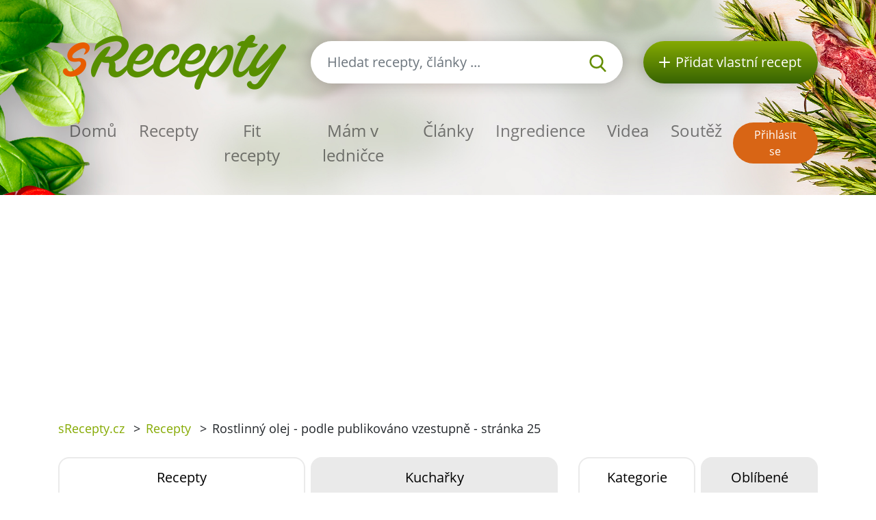

--- FILE ---
content_type: text/html; charset=utf-8
request_url: https://srecepty.cz/ingredience/rostlinny-olej/recepty/stranka/25?q%5Bs%5D=approved_on+asc
body_size: 7173
content:
<!DOCTYPE html>
<html lang='cs'>
<head prefix='og: http://ogp.me/ns# fb: http://ogp.me/ns/fb#'>
<meta content='text/html; charset=UTF-8' http-equiv='Content-Type'>
<meta content='width=device-width, initial-scale=1.0' name='viewport'>
<title>Rostlinný olej - podle publikováno vzestupně - | Recepty sRecepty.CZ</title>
<meta name="description" content="Rostlinný olej - recepty jsou seřazeny podle publikováno vzestupně - stránka 25">
<meta name="keywords" content="rostlinný olej, recepty, stránka 25">
<link href='/rss.xml' rel='alternate' title='RSS 2.0' type='application/rss+xml'>
<meta property="og:site_name" content="sRecepty.cz" />
<meta property="og:title" content="Rostlinný olej - podle publikováno vzestupně - stránka 25" />
<meta property="og:description" content="Rostlinný olej - recepty jsou seřazeny podle publikováno vzestupně - stránka 25" />
<meta property="fb:app_id" content="433779656828109" />
<meta property="og:type" content="website" />
<link href='https://srecepty.cz/ingredience/rostlinny-olej/recepty?page=25' rel='canonical'>

<link rel="icon" type="image/x-icon" href="https://srecepty.cz/favicon.ico" />
<link rel="stylesheet" href="https://srecepty.cz/packs/css/application-61a6373b.css" />
<link rel="stylesheet" href="https://srecepty.cz/assets/application-bc940b97144cb0ef4799f55892c7bc737f4415352db15e87d70e04f3a8d553bc.css" media="all" />
<meta content='#678C00' name='theme-color'>
<meta name="csrf-param" content="authenticity_token" />
<meta name="csrf-token" content="Be6_3gHlwAcTsXoXHqBn-oSMtNIpSN8Jde5iCT0eL9fV-qFGiXx4eHwpM_oNTvuBQVDR-awNvLtZ7CHqDXrjAQ" />

<!-- Google Tag Manager -->
<script>(function(w,d,s,l,i){w[l]=w[l]||[];w[l].push({'gtm.start':
new Date().getTime(),event:'gtm.js'});var f=d.getElementsByTagName(s)[0],
j=d.createElement(s),dl=l!='dataLayer'?'&l='+l:'';j.async=true;j.src=
'https://www.googletagmanager.com/gtm.js?id='+i+dl;f.parentNode.insertBefore(j,f);
})(window,document,'script','dataLayer','GTM-TCT34HX');</script>
<!-- End Google Tag Manager -->

</head>
<body>

<div id='fb-root'></div>
<script>
  window.fbAsyncInit = function() {
    FB.init({
      appId      : "433779656828109",
      cookie     : true,
      xfbml      : true,
      version    : 'v22.0'
    });
    FB.Event.subscribe('edge.create', function(response) { $.ajax({data: {event_url: response, event_type: 'like'}, url: '/fb_events/create_event'});});
    FB.Event.subscribe('edge.remove', function(response) { $.ajax({data: {event_url: response, event_type: 'unlike'}, url: '/fb_events/create_event'});});
    FB.Event.subscribe('comment.create', function(response) { $.ajax({data: {event_url: response.href, event_type: 'comment'}, url: '/fb_events/create_event'});});
    FB.Event.subscribe('comment.remove', function(response) { $.ajax({data: {event_url: response.href, event_type: 'comment_remove'}, url: '/fb_events/create_event'});});
    FB.Event.subscribe('message.send', function(response) { $.ajax({data: {event_url: response, event_type: 'message_send'}, url: '/fb_events/create_event'});});
  };
  (function(d, s, id){
     var js, fjs = d.getElementsByTagName(s)[0];
     if (d.getElementById(id)) {return;}
     js = d.createElement(s); js.id = id;
     js.src = "//connect.facebook.net/cs_CZ/all.js";
     fjs.parentNode.insertBefore(js, fjs);
   }(document, 'script', 'facebook-jssdk'));
</script>





<header class='pt-5'>
<div class='backgrounds'></div>
<div class='mobile-wrapper fixed-top position-clear-lg no-rklms'>
<div class='container'>
<div class='row align-items-center'>
<div class='col-auto d-none d-lg-block'>
<a rel="nofollow" title="Recepty online" href="/"><img class="brand" alt="Logo portálu sRecepty" src="https://srecepty.cz/assets/layout/logo-cs-264a0970c87c1bed0dcf04f880f7ad7f81f451a8cfca29e5a9f1d305a26ce4b3.png" />
</a></div>
<div class='d-none d-lg-block col search'>
<a class='btn-search-collapse d-block d-lg-none' href='#'>
<img height="16" alt="Lupa" src="https://srecepty.cz/assets/images/search-8c028d92e04a75790c768cb42ab790864103c3dac88871da5e203e7ef2780490.svg" />
</a>
<form class="simple_form form-search d-none d-lg-block" novalidate="novalidate" action="/site_search" accept-charset="UTF-8" method="get"><div class='input-group'>
<input autocomplete='off' class='form-control form-control-lg search-input' name='site_search[query]' placeholder='Hledat recepty, články ...' type='search' value=''>
<div class='input-group-append'>
<button class='btn-search' type='submit'>
<img height="25" alt="Lupa" src="https://srecepty.cz/assets/images/search-8c028d92e04a75790c768cb42ab790864103c3dac88871da5e203e7ef2780490.svg" />
</button>
</div>
</div>
<div class='quick-search-results'></div>
</form><div class='home_links'>
</div>
</div>
<div class='d-none d-lg-block col-auto'>
<a class='btn-add-recipe' href='/stranky/zaregistrujte-se' rel='nofollow' title='Přidat vlastní recept'>
<img class="mr-lg-2" height="16" alt="Tlačítko přidat recept" src="https://srecepty.cz/assets/images/plus_w-824998565def02ded9829b6afb7633f2312a1e3bb193eb4befb48aa51379db94.svg" />
<span class='d-none d-lg-inline-block d-xl-none'>Recept</span>
<span class='d-none d-xl-inline-block'>Přidat vlastní recept</span>
</a>
</div>
<div class='col col-lg-12 py-lg-4'>
<nav class='navbar navbar-expand-lg navbar-light px-0'>
<a class='btn-search-collapse' data-target='#search-collapse' data-toggle='collapse' href='#'>
<img alt="Hledat recepty, články ..." height="34" src="https://srecepty.cz/assets/images/search-8c028d92e04a75790c768cb42ab790864103c3dac88871da5e203e7ef2780490.svg" />
</a>
<a href='/'><img class="brand d-lg-none" title="Recepty online" alt="Logo portálu sRecepty" src="https://srecepty.cz/assets/layout/logo-cs-264a0970c87c1bed0dcf04f880f7ad7f81f451a8cfca29e5a9f1d305a26ce4b3.png" /></a>
<button aria-controls='navigation' aria-expanded='false' aria-label='Toggle navigation' class='hamburger d-lg-none' data-target='#navigation' data-toggle='collapse' type='button'>
<span class='line'></span>
<span class='line'></span>
<span class='line'></span>
</button>
<div class='collapse navbar-collapse d-lg-none search py-3' id='search-collapse'>
<form class="simple_form form-search mobile" novalidate="novalidate" action="/site_search" accept-charset="UTF-8" method="get"><div class='input-group'>
<input autocomplete='off' class='form-control form-control-lg search-input' name='site_search[query]' placeholder='Hledat recepty, články ...' type='search' value=''>
<div class='input-group-append'>
<button class='btn-search' type='submit'>
<img alt="Hledat recepty, články ..." height="25" src="https://srecepty.cz/assets/images/search-8c028d92e04a75790c768cb42ab790864103c3dac88871da5e203e7ef2780490.svg" />
</button>
</div>
</div>
<input value="recipes" id="site_search_target2" class="hidden form-control" autocomplete="off" type="hidden" name="site_search[target]" />
<div class='quick-search-results'></div>
</form><div class='home_links mobile'>
</div>
</div>
<div class='collapse navbar-collapse mr-auto' id='navigation'>
<ul class='navbar-nav mr-auto main_navigation'>
<li class='nav-item'><a class="nav-link" rel="nofollow" title="Recepty online" href="/">Domů</a></li>
<li class='nav-item'><a class="nav-link" rel="nofollow" title="Recepty" href="/recepty?SortBy=random">Recepty</a></li>
<li class='nav-item'>
<a class="nav-link" rel="nofollow" title="Fit recepty" href="/recepty/fit?SortBy=random">Fit recepty</a>
</li>
<li><a class="nav-link" rel="nofollow" title="Mám v ledničce" href="/recepty/fridge">Mám v ledničce</a></li>
<li class='nav-item'><a class="nav-link" rel="nofollow" title="Články" href="/clanky">Články</a></li>
<li class='nav-item'><a class="nav-link" rel="nofollow" title="Ingredience" href="/ingredience">Ingredience</a></li>
<li class='nav-item'><a class="nav-link" rel="nofollow" title="Videa" href="/videa">Videa</a></li>
<li class='nav-item'><a class="nav-link" rel="nofollow" title="Soutěž" href="/stranky/soutez">Soutěž</a></li>
</ul>
<ul class='navbar-nav mt-2 mt-lg-0 text-center'>
<li class='nav-item my-1 d-block d-lg-none'>
<a class='btn-green-dark px-4' href='/stranky/zaregistrujte-se' rel='nofollow' title='Přidat vlastní recept'>Přidat vlastní recept</a>
</li>
<li class='nav-item my-1'>
<a class='btn-secondary' href='/users/sign_in' rel='nofollow' title='Přihlásit se'>Přihlásit se</a>
</li>
</ul>
</div>
</nav>
</div>
</div>
</div>
</div>
</header>

<main>
<section class='py-3'>
<div class='container'>
<div class='row'>
<div class='col-8'>
<div class='breadcrumbs'>
<nav aria-label='breadcrumb'>
<ul class='breadcrumb'>
<li class=''>
<a title="sRecepty.cz" href="/">sRecepty.cz</a>
<span class='divider ml-2 mr-2'>></span>
</li>
<li class=''>
<a title="Recepty" href="/recepty">Recepty</a>
<span class='divider ml-2 mr-2'>></span>
</li>
<li class='current'>
Rostlinný olej - podle publikováno vzestupně - stránka 25
<span class='divider ml-2 mr-2'>></span>
</li>
</ul>
</nav>
</div>
</div>
<div class='col-4'>
</div>
</div>
</div>
</section>
<section class='pb-5'>
<div class='container'>
<div class='row'>
<div class='col-xl-8'>
<ul class='nav nav-tabs nav-justified' id='tabType' role='tablist'>
<li class='nav-item'>
<a class='nav-link active show' href='/recepty' id='home-tab'>Recepty</a>
</li>
<li class='nav-item'>
<a class='nav-link' href='/kucharky' id='profile-tab'>Kuchařky</a>
</li>
</ul>
<h1 class='py-4'>
Rostlinný olej
 - podle publikováno vzestupně
 - stránka 25
</h1>
<div class='sorting home'>
<dl class='row mb-2 align-items-center'>
<dt class='col-lg-2'>Třídit podle:</dt>
<dd class='mb-0 col'>
<ul class='list-unstyled list-inline mb-0'>
<li class='list-inline-item mb-2'>
<a class="btn-tertiary" rel="nofollow" href="/ingredience/rostlinny-olej/recepty?SortBy=random">Náhodně</a>
</li>
<li class='list-inline-item mb-2'>
<a class="btn-tertiary active" rel="nofollow" href="/ingredience/rostlinny-olej/recepty?SortBy=approved_on&amp;SortOrder=desc">Publikováno ▲</a>
</li>
<li class='list-inline-item mb-2'>
<a class="btn-tertiary" rel="nofollow" href="/ingredience/rostlinny-olej/recepty?SortBy=visits&amp;SortOrder=desc">Zobrazeno</a>
</li>
<li class='list-inline-item mb-2'>
<a class="btn-tertiary" rel="nofollow" href="/ingredience/rostlinny-olej/recepty?SortBy=slug&amp;SortOrder=desc">Název</a>
</li>
<li class='list-inline-item mb-2'>
<a class="btn-tertiary" rel="nofollow" href="/ingredience/rostlinny-olej/recepty?SortBy=cooking_time&amp;SortOrder=desc">Čas vaření</a>
</li>
</ul>
</dd>
</dl>
</div>
<div class='margin-top-20' id='recipes-container'>
<div class='categories-boxes'>
<section>
<div class='row foods'>
<div class='col-sm-6 py-3'><a class='item' href='/cervena-repa-k-masu' title='Červená řepa k masu'>
<div class='wrapper-img'>
<img class="img" alt="Chybějící obrázek" src="https://srecepty.cz/assets/missing/images/carousel-c6ece0693ab14a8c7aca250a9965ec93b234d5409ea4ac0c10c8beb90213e9ef.jpg" />
<div class='inner-text'>
<h2 class='title'>Červená řepa k masu</h2>
</div>
</div>
</a>
</div>
<div class='col-sm-6 py-3'><a class='item' href='/likerova-babovka' title='Likérová bábovka'>
<div class='wrapper-img'>
<img class="img" alt="Chybějící obrázek" src="https://srecepty.cz/assets/missing/images/carousel-c6ece0693ab14a8c7aca250a9965ec93b234d5409ea4ac0c10c8beb90213e9ef.jpg" />
<div class='inner-text'>
<h2 class='title'>Likérová bábovka</h2>
</div>
</div>
</a>
</div>
</div>
<div class='row foods'>
<div class='col-sm-6 py-3'><a class='item' href='/hrnickovy-kolac' title='Hrníčkový koláč'>
<div class='wrapper-img'>
<img class="img" alt="Chybějící obrázek" src="https://srecepty.cz/assets/missing/images/carousel-c6ece0693ab14a8c7aca250a9965ec93b234d5409ea4ac0c10c8beb90213e9ef.jpg" />
<div class='inner-text'>
<h2 class='title'>Hrníčkový koláč</h2>
</div>
</div>
</a>
</div>
<div class='col-sm-6 py-3'><a class='item' href='/artycoky-plnene-mletym-masem' title='Artyčoky plněné mletým masem'>
<div class='wrapper-img'>
<img class="img" alt="Chybějící obrázek" src="https://srecepty.cz/assets/missing/images/carousel-c6ece0693ab14a8c7aca250a9965ec93b234d5409ea4ac0c10c8beb90213e9ef.jpg" />
<div class='inner-text'>
<h2 class='title'>Artyčoky plněné mletým masem</h2>
</div>
</div>
</a>
</div>
</div>
<div class='row foods'>
<div class='col-sm-6 py-3'><a class='item' href='/dusena-jablka-s-mletym-masem' title='Dušená jablka s mletým masem'>
<div class='wrapper-img'>
<img class="img" alt="Chybějící obrázek" src="https://srecepty.cz/assets/missing/images/carousel-c6ece0693ab14a8c7aca250a9965ec93b234d5409ea4ac0c10c8beb90213e9ef.jpg" />
<div class='inner-text'>
<h2 class='title'>Dušená jablka s mletým masem</h2>
</div>
</div>
</a>
</div>
<div class='col-sm-6 py-3'><a class='item' href='/rybi-file-z-burgasu' title='Rybí filé z Burgasu'>
<div class='wrapper-img'>
<img class="img" alt="Chybějící obrázek" src="https://srecepty.cz/assets/missing/images/carousel-c6ece0693ab14a8c7aca250a9965ec93b234d5409ea4ac0c10c8beb90213e9ef.jpg" />
<div class='inner-text'>
<h2 class='title'>Rybí filé z Burgasu</h2>
</div>
</div>
</a>
</div>
</div>
<div class='row foods'>
<div class='col-sm-6 py-3'><a class='item' href='/ryba-se-spenatem' title='Ryba se špenátem'>
<div class='wrapper-img'>
<img class="img" alt="Ryba se špenátem" src="https://srecepty.cz/system/images/4395/carousel.61872.jpg?1556607720" />
<div class='inner-text'>
<h2 class='title'>Ryba se špenátem</h2>
</div>
</div>
</a>
</div>
<div class='col-sm-6 py-3'><a class='item' href='/bramboraky-s-nivou-a-kapustou' title='Bramboráky s nivou a kapustou'>
<div class='wrapper-img'>
<img class="img" alt="Chybějící obrázek" src="https://srecepty.cz/assets/missing/images/carousel-c6ece0693ab14a8c7aca250a9965ec93b234d5409ea4ac0c10c8beb90213e9ef.jpg" />
<div class='inner-text'>
<h2 class='title'>Bramboráky s nivou a kapustou</h2>
</div>
</div>
</a>
</div>
</div>
<div class='row foods'>
<div class='col-sm-6 py-3'><a class='item' href='/mexicke-medailonky' title='Mexické medailonky'>
<div class='wrapper-img'>
<img class="img" alt="Mexické medailonky" src="https://srecepty.cz/system/images/4386/carousel.22037.JPG?1556607720" />
<div class='inner-text'>
<h2 class='title'>Mexické medailonky</h2>
</div>
</div>
</a>
</div>
<div class='col-sm-6 py-3'><a class='item' href='/argentina' title='Argentina'>
<div class='wrapper-img'>
<img class="img" alt="Argentina" src="https://srecepty.cz/system/images/4385/carousel.22036.JPG?1556607720" />
<div class='inner-text'>
<h2 class='title'>Argentina</h2>
</div>
</div>
</a>
</div>
</div>
<div class='row foods'>
<div class='col-sm-6 py-3'><a class='item' href='/kure-na-jablkach' title='Kuře na jablkách'>
<div class='wrapper-img'>
<img class="img" alt="Kuře na jablkách" src="https://srecepty.cz/system/images/4436/carousel.56904.jpg?1556607720" />
<div class='inner-text'>
<h2 class='title'>Kuře na jablkách</h2>
</div>
</div>
</a>
</div>
<div class='col-sm-6 py-3'><a class='item' href='/krutony-rossk' title='Krutony Rossk'>
<div class='wrapper-img'>
<img class="img" alt="Krutony Rossk" src="https://srecepty.cz/system/images/4384/carousel.22034.JPG?1556607720" />
<div class='inner-text'>
<h2 class='title'>Krutony Rossk</h2>
</div>
</div>
</a>
</div>
</div>
<div class='row foods'>
<div class='col-sm-6 py-3'><a class='item' href='/plnene-chlebanky-z-zitne-mouky' title='Plněné chlebánky z žitné mouky'>
<div class='wrapper-img'>
<img class="img" alt="Plněné chlebánky z žitné mouky" src="https://srecepty.cz/system/images/4403/carousel.22198.jpg?1556607720" />
<div class='inner-text'>
<h2 class='title'>Plněné chlebánky z žitné mouky</h2>
</div>
</div>
</a>
</div>
<div class='col-sm-6 py-3'><a class='item' href='/karpatska-rostenka' title='Karpatská roštěnka'>
<div class='wrapper-img'>
<img class="img" alt="Karpatská roštěnka" src="https://srecepty.cz/system/images/4425/carousel.22272.JPG?1556607720" />
<div class='inner-text'>
<h2 class='title'>Karpatská roštěnka</h2>
</div>
</div>
</a>
</div>
</div>
<div class='row foods'>
<div class='col-sm-6 py-3'><a class='item' href='/jehneci-rizky' title='Jehněčí řízky'>
<div class='wrapper-img'>
<img class="img" alt="Chybějící obrázek" src="https://srecepty.cz/assets/missing/images/carousel-c6ece0693ab14a8c7aca250a9965ec93b234d5409ea4ac0c10c8beb90213e9ef.jpg" />
<div class='inner-text'>
<h2 class='title'>Jehněčí řízky</h2>
</div>
</div>
</a>
</div>
<div class='col-sm-6 py-3'><a class='item' href='/gulas-z-drubezich-zaludku' title='Guláš z drůbežích žaludků'>
<div class='wrapper-img'>
<img class="img" alt="Chybějící obrázek" src="https://srecepty.cz/assets/missing/images/carousel-c6ece0693ab14a8c7aca250a9965ec93b234d5409ea4ac0c10c8beb90213e9ef.jpg" />
<div class='inner-text'>
<h2 class='title'>Guláš z drůbežích žaludků</h2>
</div>
</div>
</a>
</div>
</div>
<div class='row foods'>
<div class='col-sm-6 py-3'><a class='item' href='/plnene-ledvinky' title='Plněné ledvinky'>
<div class='wrapper-img'>
<img class="img" alt="Chybějící obrázek" src="https://srecepty.cz/assets/missing/images/carousel-c6ece0693ab14a8c7aca250a9965ec93b234d5409ea4ac0c10c8beb90213e9ef.jpg" />
<div class='inner-text'>
<h2 class='title'>Plněné ledvinky</h2>
</div>
</div>
</a>
</div>
<div class='col-sm-6 py-3'><a class='item' href='/buchta-vsehochut' title='Buchta všehochuť'>
<div class='wrapper-img'>
<img class="img" alt="Buchta všehochuť" src="https://srecepty.cz/system/images/4321/carousel.21696.jpg?1556607720" />
<div class='inner-text'>
<h2 class='title'>Buchta všehochuť</h2>
</div>
</div>
</a>
</div>
</div>
<div class='row foods'>
<div class='col-sm-6 py-3'><a class='item' href='/sekana-na-jogurtu' title='Sekaná na jogurtu'>
<div class='wrapper-img'>
<img class="img" alt="Chybějící obrázek" src="https://srecepty.cz/assets/missing/images/carousel-c6ece0693ab14a8c7aca250a9965ec93b234d5409ea4ac0c10c8beb90213e9ef.jpg" />
<div class='inner-text'>
<h2 class='title'>Sekaná na jogurtu</h2>
</div>
</div>
</a>
</div>
<div class='col-sm-6 py-3'><a class='item' href='/zajic-na-houbach' title='Zajíc na houbách'>
<div class='wrapper-img'>
<img class="img" alt="Chybějící obrázek" src="https://srecepty.cz/assets/missing/images/carousel-c6ece0693ab14a8c7aca250a9965ec93b234d5409ea4ac0c10c8beb90213e9ef.jpg" />
<div class='inner-text'>
<h2 class='title'>Zajíc na houbách</h2>
</div>
</div>
</a>
</div>
</div>
<div class='row foods'>
<div class='col-sm-6 py-3'><a class='item' href='/marinovany-kralik' title='Marinovaný králik'>
<div class='wrapper-img'>
<img class="img" alt="Marinovaný králik" src="https://srecepty.cz/system/images/4398/carousel.22184.JPG?1556607720" />
<div class='inner-text'>
<h2 class='title'>Marinovaný králik</h2>
</div>
</div>
</a>
</div>
<div class='col-sm-6 py-3'><a class='item' href='/treska-s-celerem' title='Treska s celerem'>
<div class='wrapper-img'>
<img class="img" alt="Chybějící obrázek" src="https://srecepty.cz/assets/missing/images/carousel-c6ece0693ab14a8c7aca250a9965ec93b234d5409ea4ac0c10c8beb90213e9ef.jpg" />
<div class='inner-text'>
<h2 class='title'>Treska s celerem</h2>
</div>
</div>
</a>
</div>
</div>
<div class='row foods'>
<div class='col-sm-6 py-3'><a class='item' href='/jemne-kynute-rohliky' title='Jemné kynuté rohlíky'>
<div class='wrapper-img'>
<img class="img" alt="Jemné kynuté rohlíky" src="https://srecepty.cz/system/images/4355/carousel.21788.JPG?1556607720" />
<div class='inner-text'>
<h2 class='title'>Jemné kynuté rohlíky</h2>
</div>
</div>
</a>
</div>
<div class='col-sm-6 py-3'><a class='item' href='/jarni-kureci-rolada-s-koprivami-a-vejci' title='Jarní kuřecí roláda s kopřivami a vejci'>
<div class='wrapper-img'>
<img class="img" alt="Jarní kuřecí roláda s kopřivami a vejci" src="https://srecepty.cz/system/images/4387/carousel.22059.jpg?1556607720" />
<div class='inner-text'>
<h2 class='title'>Jarní kuřecí roláda s kopřivami a vejci</h2>
</div>
</div>
</a>
</div>
</div>
<div class='row foods'>
<div class='col-sm-6 py-3'><a class='item' href='/krevetovy-kolac' title='Krevetový koláč'>
<div class='wrapper-img'>
<img class="img" alt="Chybějící obrázek" src="https://srecepty.cz/assets/missing/images/carousel-c6ece0693ab14a8c7aca250a9965ec93b234d5409ea4ac0c10c8beb90213e9ef.jpg" />
<div class='inner-text'>
<h2 class='title'>Krevetový koláč</h2>
</div>
</div>
</a>
</div>
<div class='col-sm-6 py-3'><a class='item' href='/roznovsky-salat' title='Rožnovský salát'>
<div class='wrapper-img'>
<img class="img" alt="Chybějící obrázek" src="https://srecepty.cz/assets/missing/images/carousel-c6ece0693ab14a8c7aca250a9965ec93b234d5409ea4ac0c10c8beb90213e9ef.jpg" />
<div class='inner-text'>
<h2 class='title'>Rožnovský salát</h2>
</div>
</div>
</a>
</div>
</div>
</section>
</div>
<div class='pagination'>
<ul>
<li>
<a href="/ingredience/rostlinny-olej/recepty?q%5Bs%5D=approved_on+asc">&laquo; První</a>
</li>

<li>
<a href="/ingredience/rostlinny-olej/recepty/stranka/24?q%5Bs%5D=approved_on+asc">&lsaquo; Předchozí</a>
</li>

<li class='disabled'>
...
</li>

<li class=''>
<a href="/ingredience/rostlinny-olej/recepty/stranka/21?q%5Bs%5D=approved_on+asc">21</a>
</li>

<li class=''>
<a href="/ingredience/rostlinny-olej/recepty/stranka/22?q%5Bs%5D=approved_on+asc">22</a>
</li>

<li class=''>
<a href="/ingredience/rostlinny-olej/recepty/stranka/23?q%5Bs%5D=approved_on+asc">23</a>
</li>

<li class=''>
<a href="/ingredience/rostlinny-olej/recepty/stranka/24?q%5Bs%5D=approved_on+asc">24</a>
</li>

<li class='active'>
<a href="#">25</a>
</li>

<li class=''>
<a href="/ingredience/rostlinny-olej/recepty/stranka/26?q%5Bs%5D=approved_on+asc">26</a>
</li>

<li class=''>
<a href="/ingredience/rostlinny-olej/recepty/stranka/27?q%5Bs%5D=approved_on+asc">27</a>
</li>

<li class=''>
<a href="/ingredience/rostlinny-olej/recepty/stranka/28?q%5Bs%5D=approved_on+asc">28</a>
</li>

<li class=''>
<a href="/ingredience/rostlinny-olej/recepty/stranka/29?q%5Bs%5D=approved_on+asc">29</a>
</li>

<li class='disabled'>
...
</li>

<li>
<a href="/ingredience/rostlinny-olej/recepty/stranka/26?q%5Bs%5D=approved_on+asc">Další &rsaquo;</a>
</li>

<li>
<a href="/ingredience/rostlinny-olej/recepty/stranka/50?q%5Bs%5D=approved_on+asc">Poslední &raquo;</a>
</li>

</ul>
</div>

</div>
</div>
<div class='col-xl-4'>
<section>
<ul class='nav nav-tabs nav-justified' id='tabCats' role='tablist'>
<li class='nav-item'>
<a aria-controls='categories' aria-selected='true' class='h5 mb-0 nav-link active show' data-toggle='tab' href='#categories' id='category-tab' role='tab'>Kategorie</a>
</li>
<li class='nav-item'>
<a aria-controls='favorites' aria-selected='false' class='h5 mb-0 nav-link' data-toggle='tab' href='#favoritestab' id='favorite-tab' role='tab'>Oblíbené</a>
</li>
</ul>
<div class='tab-content py-4 px-4 tab-content-border' id='tabCatsContent'>
<div aria-labelledby='category-tab' class='tab-pane fade active show' id='categories' role='tabpanel'>
<ul class='list-unstyled'>
<li class='nav-item'>
<a class="nav-link category-choose" rel="nofollow" href="#">Dle příležitosti</a>
<ul class='list-unstyled pl-4 hide'>
<li class='nav-item'>
<a class="nav-link" rel="nofollow" href="/kategorie-receptu/vanoce/recepty?SortBy=random">Vánoce</a>
<ul class='list-unstyled pl-4 hide'>

</ul>
</li>
<li class='nav-item'>
<a class="nav-link" rel="nofollow" href="/kategorie-receptu/velikonoce/recepty?SortBy=random">Velikonoce</a>
<ul class='list-unstyled pl-4 hide'>

</ul>
</li>
<li class='nav-item'>
<a class="nav-link" rel="nofollow" href="/kategorie-receptu/halloween/recepty?SortBy=random">Halloween</a>
<ul class='list-unstyled pl-4 hide'>

</ul>
</li>
<li class='nav-item'>
<a class="nav-link" rel="nofollow" href="/kategorie-receptu/svaty-valentyn/recepty?SortBy=random">Svatý Valentýn</a>
<ul class='list-unstyled pl-4 hide'>

</ul>
</li>
<li class='nav-item'>
<a class="nav-link" rel="nofollow" href="/kategorie-receptu/svatek-matek/recepty?SortBy=random">Svátek matek</a>
<ul class='list-unstyled pl-4 hide'>

</ul>
</li>
<li class='nav-item'>
<a class="nav-link" rel="nofollow" href="/kategorie-receptu/vyjimecny-den/recepty?SortBy=random">Výjimečný den</a>
<ul class='list-unstyled pl-4 hide'>

</ul>
</li>
<li class='nav-item'>
<a class="nav-link" rel="nofollow" href="/kategorie-receptu/narozeniny/recepty?SortBy=random">Narozeniny</a>
<ul class='list-unstyled pl-4 hide'>

</ul>
</li>
<li class='nav-item'>
<a class="nav-link" rel="nofollow" href="/kategorie-receptu/silvestr/recepty?SortBy=random">Silvestr</a>
<ul class='list-unstyled pl-4 hide'>

</ul>
</li>
<li class='nav-item'>
<a class="nav-link" rel="nofollow" href="/kategorie-receptu/obycejny-den/recepty?SortBy=random">Obyčejný den</a>
<ul class='list-unstyled pl-4 hide'>

</ul>
</li>

</ul>
</li>

<li class='nav-item'>
<a class="nav-link category-choose" rel="nofollow" href="#">Dle kuchyně</a>
<ul class='list-unstyled pl-4 hide'>
<li class='nav-item'>
<a class="nav-link" rel="nofollow" href="/kategorie-receptu/alzirska/recepty?SortBy=random">Alžírská</a>
<ul class='list-unstyled pl-4 hide'>

</ul>
</li>
<li class='nav-item'>
<a class="nav-link" rel="nofollow" href="/kategorie-receptu/americka/recepty?SortBy=random">Americká</a>
<ul class='list-unstyled pl-4 hide'>

</ul>
</li>
<li class='nav-item'>
<a class="nav-link" rel="nofollow" href="/kategorie-receptu/anglosaska/recepty?SortBy=random">Britská</a>
<ul class='list-unstyled pl-4 hide'>

</ul>
</li>
<li class='nav-item'>
<a class="nav-link" rel="nofollow" href="/kategorie-receptu/arabska/recepty?SortBy=random">Arabská</a>
<ul class='list-unstyled pl-4 hide'>

</ul>
</li>
<li class='nav-item'>
<a class="nav-link" rel="nofollow" href="/kategorie-receptu/balkanska/recepty?SortBy=random">Balkánská</a>
<ul class='list-unstyled pl-4 hide'>

</ul>
</li>
<li class='nav-item'>
<a class="nav-link" rel="nofollow" href="/kategorie-receptu/baskicka/recepty?SortBy=random">Baskická</a>
<ul class='list-unstyled pl-4 hide'>

</ul>
</li>
<li class='nav-item'>
<a class="nav-link" rel="nofollow" href="/kategorie-receptu/brazilska/recepty?SortBy=random">Brazilská</a>
<ul class='list-unstyled pl-4 hide'>

</ul>
</li>
<li class='nav-item'>
<a class="nav-link" rel="nofollow" href="/kategorie-receptu/bulharska/recepty?SortBy=random">Bulharská</a>
<ul class='list-unstyled pl-4 hide'>

</ul>
</li>
<li class='nav-item'>
<a class="nav-link" rel="nofollow" href="/kategorie-receptu/ceska/recepty?SortBy=random">Česká</a>
<ul class='list-unstyled pl-4 hide'>

</ul>
</li>
<li class='nav-item'>
<a class="nav-link" rel="nofollow" href="/kategorie-receptu/cinska/recepty?SortBy=random">Čínská</a>
<ul class='list-unstyled pl-4 hide'>

</ul>
</li>
<li class='nav-item'>
<a class="nav-link" rel="nofollow" href="/kategorie-receptu/francouzska/recepty?SortBy=random">Francouzská</a>
<ul class='list-unstyled pl-4 hide'>

</ul>
</li>
<li class='nav-item'>
<a class="nav-link" rel="nofollow" href="/kategorie-receptu/gruzinska/recepty?SortBy=random">Gruzínská</a>
<ul class='list-unstyled pl-4 hide'>

</ul>
</li>
<li class='nav-item'>
<a class="nav-link" rel="nofollow" href="/kategorie-receptu/indicka/recepty?SortBy=random">Indická</a>
<ul class='list-unstyled pl-4 hide'>

</ul>
</li>
<li class='nav-item'>
<a class="nav-link" rel="nofollow" href="/kategorie-receptu/irska/recepty?SortBy=random">Irská</a>
<ul class='list-unstyled pl-4 hide'>

</ul>
</li>
<li class='nav-item'>
<a class="nav-link" rel="nofollow" href="/kategorie-receptu/italska/recepty?SortBy=random">Italská</a>
<ul class='list-unstyled pl-4 hide'>

</ul>
</li>
<li class='nav-item'>
<a class="nav-link" rel="nofollow" href="/kategorie-receptu/izraelska/recepty?SortBy=random">Izraelská</a>
<ul class='list-unstyled pl-4 hide'>

</ul>
</li>
<li class='nav-item'>
<a class="nav-link" rel="nofollow" href="/kategorie-receptu/japonska/recepty?SortBy=random">Japonská</a>
<ul class='list-unstyled pl-4 hide'>

</ul>
</li>
<li class='nav-item'>
<a class="nav-link" rel="nofollow" href="/kategorie-receptu/madarska/recepty?SortBy=random">Maďarská</a>
<ul class='list-unstyled pl-4 hide'>

</ul>
</li>
<li class='nav-item'>
<a class="nav-link" rel="nofollow" href="/kategorie-receptu/marocka/recepty?SortBy=random">Marocká</a>
<ul class='list-unstyled pl-4 hide'>

</ul>
</li>
<li class='nav-item'>
<a class="nav-link" rel="nofollow" href="/kategorie-receptu/mexicka/recepty?SortBy=random">Mexická</a>
<ul class='list-unstyled pl-4 hide'>

</ul>
</li>
<li class='nav-item'>
<a class="nav-link" rel="nofollow" href="/kategorie-receptu/nemecka/recepty?SortBy=random">Německá</a>
<ul class='list-unstyled pl-4 hide'>

</ul>
</li>
<li class='nav-item'>
<a class="nav-link" rel="nofollow" href="/kategorie-receptu/nizozemska/recepty?SortBy=random">Nizozemská</a>
<ul class='list-unstyled pl-4 hide'>

</ul>
</li>
<li class='nav-item'>
<a class="nav-link" rel="nofollow" href="/kategorie-receptu/norska/recepty?SortBy=random">Norská</a>
<ul class='list-unstyled pl-4 hide'>

</ul>
</li>
<li class='nav-item'>
<a class="nav-link" rel="nofollow" href="/kategorie-receptu/polska/recepty?SortBy=random">Polská</a>
<ul class='list-unstyled pl-4 hide'>

</ul>
</li>
<li class='nav-item'>
<a class="nav-link" rel="nofollow" href="/kategorie-receptu/portugalska/recepty?SortBy=random">Portugalská</a>
<ul class='list-unstyled pl-4 hide'>

</ul>
</li>
<li class='nav-item'>
<a class="nav-link" rel="nofollow" href="/kategorie-receptu/rakouska/recepty?SortBy=random">Rakouská</a>
<ul class='list-unstyled pl-4 hide'>

</ul>
</li>
<li class='nav-item'>
<a class="nav-link" rel="nofollow" href="/kategorie-receptu/rumunska/recepty?SortBy=random">Rumunská</a>
<ul class='list-unstyled pl-4 hide'>

</ul>
</li>
<li class='nav-item'>
<a class="nav-link" rel="nofollow" href="/kategorie-receptu/ruska/recepty?SortBy=random">Ruská</a>
<ul class='list-unstyled pl-4 hide'>

</ul>
</li>
<li class='nav-item'>
<a class="nav-link" rel="nofollow" href="/kategorie-receptu/recka/recepty?SortBy=random">Řecká</a>
<ul class='list-unstyled pl-4 hide'>

</ul>
</li>
<li class='nav-item'>
<a class="nav-link" rel="nofollow" href="/kategorie-receptu/skotska/recepty?SortBy=random">Skotská</a>
<ul class='list-unstyled pl-4 hide'>

</ul>
</li>
<li class='nav-item'>
<a class="nav-link" rel="nofollow" href="/kategorie-receptu/slovenska/recepty?SortBy=random">Slovenská</a>
<ul class='list-unstyled pl-4 hide'>

</ul>
</li>
<li class='nav-item'>
<a class="nav-link" rel="nofollow" href="/kategorie-receptu/spanelska/recepty?SortBy=random">Španělská</a>
<ul class='list-unstyled pl-4 hide'>

</ul>
</li>
<li class='nav-item'>
<a class="nav-link" rel="nofollow" href="/kategorie-receptu/svedska/recepty?SortBy=random">Švédská</a>
<ul class='list-unstyled pl-4 hide'>

</ul>
</li>
<li class='nav-item'>
<a class="nav-link" rel="nofollow" href="/kategorie-receptu/svycarska/recepty?SortBy=random">Švýcarská</a>
<ul class='list-unstyled pl-4 hide'>

</ul>
</li>
<li class='nav-item'>
<a class="nav-link" rel="nofollow" href="/kategorie-receptu/thajska/recepty?SortBy=random">Thajská</a>
<ul class='list-unstyled pl-4 hide'>

</ul>
</li>
<li class='nav-item'>
<a class="nav-link" rel="nofollow" href="/kategorie-receptu/ukrajinska/recepty?SortBy=random">Ukrajinská</a>
<ul class='list-unstyled pl-4 hide'>

</ul>
</li>

</ul>
</li>

<li class='nav-item'>
<a class="nav-link category-choose" rel="nofollow" href="#">Dle diety</a>
<ul class='list-unstyled pl-4 hide'>
<li class='nav-item'>
<a class="nav-link" rel="nofollow" href="/kategorie-receptu/bezlepkova/recepty?SortBy=random">Bezlepková</a>
<ul class='list-unstyled pl-4 hide'>

</ul>
</li>
<li class='nav-item'>
<a class="nav-link" rel="nofollow" href="/kategorie-receptu/diabeticka/recepty?SortBy=random">Diabetická</a>
<ul class='list-unstyled pl-4 hide'>

</ul>
</li>
<li class='nav-item'>
<a class="nav-link" rel="nofollow" href="/kategorie-receptu/pro-alergiky/recepty?SortBy=random">Pro alergiky</a>
<ul class='list-unstyled pl-4 hide'>

</ul>
</li>
<li class='nav-item'>
<a class="nav-link" rel="nofollow" href="/kategorie-receptu/redukcni/recepty?SortBy=random">Redukční</a>
<ul class='list-unstyled pl-4 hide'>

</ul>
</li>
<li class='nav-item'>
<a class="nav-link" rel="nofollow" href="/kategorie-receptu/vegetarianska/recepty?SortBy=random">Vegetariánská</a>
<ul class='list-unstyled pl-4 hide'>

</ul>
</li>
<li class='nav-item'>
<a class="nav-link" rel="nofollow" href="/kategorie-receptu/veganska/recepty?SortBy=random">Veganská</a>
<ul class='list-unstyled pl-4 hide'>

</ul>
</li>

</ul>
</li>

<li class='nav-item'>
<a class="nav-link category-choose" rel="nofollow" href="#">Dle ročních období</a>
<ul class='list-unstyled pl-4 hide'>
<li class='nav-item'>
<a class="nav-link" rel="nofollow" href="/kategorie-receptu/jaro/recepty?SortBy=random">Jaro</a>
<ul class='list-unstyled pl-4 hide'>

</ul>
</li>
<li class='nav-item'>
<a class="nav-link" rel="nofollow" href="/kategorie-receptu/leto/recepty?SortBy=random">Léto</a>
<ul class='list-unstyled pl-4 hide'>

</ul>
</li>
<li class='nav-item'>
<a class="nav-link" rel="nofollow" href="/kategorie-receptu/podzim/recepty?SortBy=random">Podzim</a>
<ul class='list-unstyled pl-4 hide'>

</ul>
</li>
<li class='nav-item'>
<a class="nav-link" rel="nofollow" href="/kategorie-receptu/zima/recepty?SortBy=random">Zima</a>
<ul class='list-unstyled pl-4 hide'>

</ul>
</li>
<li class='nav-item'>
<a class="nav-link" rel="nofollow" href="/kategorie-receptu/celorocne/recepty?SortBy=random">Celoročně</a>
<ul class='list-unstyled pl-4 hide'>

</ul>
</li>

</ul>
</li>

<li class='nav-item'>
<a class="nav-link category-choose" rel="nofollow" href="#">Dle finanční náročnosti</a>
<ul class='list-unstyled pl-4 hide'>
<li class='nav-item'>
<a class="nav-link" rel="nofollow" href="/kategorie-receptu/financne-nenarocne/recepty?SortBy=random">Finančně nenáročné</a>
<ul class='list-unstyled pl-4 hide'>

</ul>
</li>
<li class='nav-item'>
<a class="nav-link" rel="nofollow" href="/kategorie-receptu/financne-narocnejsi/recepty?SortBy=random">Finančně náročnější</a>
<ul class='list-unstyled pl-4 hide'>

</ul>
</li>

</ul>
</li>

<li class='nav-item'>
<a class="nav-link category-choose" rel="nofollow" href="#">Dle pokrmů</a>
<ul class='list-unstyled pl-4 hide'>
<li class='nav-item'>
<a class="nav-link" rel="nofollow" href="/kategorie-receptu/drubez-a-kralik/recepty?SortBy=random">Drůbež a králík</a>
<ul class='list-unstyled pl-4 hide'>

</ul>
</li>
<li class='nav-item'>
<a class="nav-link" rel="nofollow" href="/kategorie-receptu/houby/recepty?SortBy=random">Houby</a>
<ul class='list-unstyled pl-4 hide'>

</ul>
</li>
<li class='nav-item'>
<a class="nav-link" rel="nofollow" href="/kategorie-receptu/lusteniny/recepty?SortBy=random">Luštěniny</a>
<ul class='list-unstyled pl-4 hide'>

</ul>
</li>
<li class='nav-item'>
<a class="nav-link" rel="nofollow" href="/kategorie-receptu/maso/recepty?SortBy=random">Maso</a>
<ul class='list-unstyled pl-4 hide'>

</ul>
</li>
<li class='nav-item'>
<a class="nav-link" rel="nofollow" href="/kategorie-receptu/mlecne-vyrobky-a-vejce/recepty?SortBy=random">Mléčné výrobky a vejce </a>
<ul class='list-unstyled pl-4 hide'>

</ul>
</li>
<li class='nav-item'>
<a class="nav-link" rel="nofollow" href="/kategorie-receptu/obiloviny-testoviny-a-ryze/recepty?SortBy=random">Obiloviny, těstoviny a rýže</a>
<ul class='list-unstyled pl-4 hide'>

</ul>
</li>
<li class='nav-item'>
<a class="nav-link" rel="nofollow" href="/kategorie-receptu/ovoce/recepty?SortBy=random">Ovoce</a>
<ul class='list-unstyled pl-4 hide'>

</ul>
</li>
<li class='nav-item'>
<a class="nav-link" rel="nofollow" href="/kategorie-receptu/ryby-a-dary-more/recepty?SortBy=random">Ryby a dary moře</a>
<ul class='list-unstyled pl-4 hide'>

</ul>
</li>
<li class='nav-item'>
<a class="nav-link" rel="nofollow" href="/kategorie-receptu/zavareniny/recepty?SortBy=random">Zavařeniny</a>
<ul class='list-unstyled pl-4 hide'>

</ul>
</li>
<li class='nav-item'>
<a class="nav-link" rel="nofollow" href="/kategorie-receptu/zelenina/recepty?SortBy=random">Zelenina</a>
<ul class='list-unstyled pl-4 hide'>

</ul>
</li>
<li class='nav-item'>
<a class="nav-link" rel="nofollow" href="/kategorie-receptu/zverina/recepty?SortBy=random">Zvěřina</a>
<ul class='list-unstyled pl-4 hide'>

</ul>
</li>

</ul>
</li>

<li class='nav-item'>
<a class="nav-link category-choose" rel="nofollow" href="#">Dle typu</a>
<ul class='list-unstyled pl-4 hide'>
<li class='nav-item'>
<a class="nav-link" rel="nofollow" href="/kategorie-receptu/exotika/recepty?SortBy=random">Exotika</a>
<ul class='list-unstyled pl-4 hide'>

</ul>
</li>
<li class='nav-item'>
<a class="nav-link" rel="nofollow" href="/kategorie-receptu/jidlo-na-kazdy-den/recepty?SortBy=random">Jídlo na každý den</a>
<ul class='list-unstyled pl-4 hide'>

</ul>
</li>
<li class='nav-item'>
<a class="nav-link" rel="nofollow" href="/kategorie-receptu/klasika/recepty?SortBy=random">Klasika</a>
<ul class='list-unstyled pl-4 hide'>

</ul>
</li>
<li class='nav-item'>
<a class="nav-link" rel="nofollow" href="/kategorie-receptu/neco-extra/recepty?SortBy=random">Něco extra</a>
<ul class='list-unstyled pl-4 hide'>

</ul>
</li>
<li class='nav-item'>
<a class="nav-link" rel="nofollow" href="/kategorie-receptu/rychlovka/recepty?SortBy=random">Rychlovka</a>
<ul class='list-unstyled pl-4 hide'>

</ul>
</li>

</ul>
</li>

<li class='nav-item'>
<a class="nav-link category-choose" rel="nofollow" href="#">Dle doporučení</a>
<ul class='list-unstyled pl-4 hide'>
<li class='nav-item'>
<a class="nav-link" rel="nofollow" href="/kategorie-receptu/deti-do-5-let/recepty?SortBy=random">Děti do 5 let</a>
<ul class='list-unstyled pl-4 hide'>

</ul>
</li>
<li class='nav-item'>
<a class="nav-link" rel="nofollow" href="/kategorie-receptu/chudy-student/recepty?SortBy=random">Chudý student</a>
<ul class='list-unstyled pl-4 hide'>

</ul>
</li>
<li class='nav-item'>
<a class="nav-link" rel="nofollow" href="/kategorie-receptu/labuznik/recepty?SortBy=random">Labužník</a>
<ul class='list-unstyled pl-4 hide'>

</ul>
</li>
<li class='nav-item'>
<a class="nav-link" rel="nofollow" href="/kategorie-receptu/navsteva/recepty?SortBy=random">Návštěva</a>
<ul class='list-unstyled pl-4 hide'>

</ul>
</li>
<li class='nav-item'>
<a class="nav-link" rel="nofollow" href="/kategorie-receptu/rodina/recepty?SortBy=random">Rodina</a>
<ul class='list-unstyled pl-4 hide'>

</ul>
</li>
<li class='nav-item'>
<a class="nav-link" rel="nofollow" href="/kategorie-receptu/stihla-slecna/recepty?SortBy=random">Štíhlá slečna</a>
<ul class='list-unstyled pl-4 hide'>

</ul>
</li>
<li class='nav-item'>
<a class="nav-link" rel="nofollow" href="/kategorie-receptu/vegetarian/recepty?SortBy=random">Vegetarián</a>
<ul class='list-unstyled pl-4 hide'>

</ul>
</li>
<li class='nav-item'>
<a class="nav-link" rel="nofollow" href="/kategorie-receptu/zkuseny-kuchar/recepty?SortBy=random">Zkušený kuchař</a>
<ul class='list-unstyled pl-4 hide'>

</ul>
</li>

</ul>
</li>

<li class='nav-item'>
<a class="nav-link category-choose" rel="nofollow" href="#">Dle chodu</a>
<ul class='list-unstyled pl-4 hide'>
<li class='nav-item'>
<a class="nav-link" rel="nofollow" href="/kategorie-receptu/predkrm/recepty?SortBy=random">Předkrm</a>
<ul class='list-unstyled pl-4 hide'>

</ul>
</li>
<li class='nav-item'>
<a class="nav-link" rel="nofollow" href="/kategorie-receptu/polevka/recepty?SortBy=random">Polévka</a>
<ul class='list-unstyled pl-4 hide'>

</ul>
</li>
<li class='nav-item'>
<a class="nav-link" rel="nofollow" href="/kategorie-receptu/hlavni-chod/recepty?SortBy=random">Hlavní chod</a>
<ul class='list-unstyled pl-4 hide'>

</ul>
</li>
<li class='nav-item'>
<a class="nav-link" rel="nofollow" href="/kategorie-receptu/omacka/recepty?SortBy=random">Omáčka</a>
<ul class='list-unstyled pl-4 hide'>

</ul>
</li>
<li class='nav-item'>
<a class="nav-link" rel="nofollow" href="/kategorie-receptu/priloha/recepty?SortBy=random">Příloha</a>
<ul class='list-unstyled pl-4 hide'>

</ul>
</li>
<li class='nav-item'>
<a class="nav-link" rel="nofollow" href="/kategorie-receptu/salat/recepty?SortBy=random">Salát</a>
<ul class='list-unstyled pl-4 hide'>

</ul>
</li>
<li class='nav-item'>
<a class="nav-link" rel="nofollow" href="/kategorie-receptu/napoje-a-koktejly/recepty?SortBy=random">Nápoje a koktejly</a>
<ul class='list-unstyled pl-4 hide'>

</ul>
</li>
<li class='nav-item'>
<a class="nav-link" rel="nofollow" href="/kategorie-receptu/dezert/recepty?SortBy=random">Dezert</a>
<ul class='list-unstyled pl-4 hide'>

</ul>
</li>
<li class='nav-item'>
<a class="nav-link" rel="nofollow" href="/kategorie-receptu/moucnik/recepty?SortBy=random">Moučník</a>
<ul class='list-unstyled pl-4 hide'>

</ul>
</li>
<li class='nav-item'>
<a class="nav-link" rel="nofollow" href="/kategorie-receptu/party-obcerstveni/recepty?SortBy=random">Párty občerstvení</a>
<ul class='list-unstyled pl-4 hide'>

</ul>
</li>
<li class='nav-item'>
<a class="nav-link" rel="nofollow" href="/kategorie-receptu/pomazanka/recepty?SortBy=random">Pomazánka</a>
<ul class='list-unstyled pl-4 hide'>

</ul>
</li>
<li class='nav-item'>
<a class="nav-link" rel="nofollow" href="/kategorie-receptu/pomocne-recepty/recepty?SortBy=random">Pomocné recepty</a>
<ul class='list-unstyled pl-4 hide'>

</ul>
</li>
<li class='nav-item'>
<a class="nav-link" rel="nofollow" href="/kategorie-receptu/snidane/recepty?SortBy=random">Snídaně</a>
<ul class='list-unstyled pl-4 hide'>

</ul>
</li>
<li class='nav-item'>
<a class="nav-link" rel="nofollow" href="/kategorie-receptu/svacinka/recepty?SortBy=random">Svačinka</a>
<ul class='list-unstyled pl-4 hide'>

</ul>
</li>
<li class='nav-item'>
<a class="nav-link" rel="nofollow" href="/kategorie-receptu/testo/recepty?SortBy=random">Těsto</a>
<ul class='list-unstyled pl-4 hide'>

</ul>
</li>
<li class='nav-item'>
<a class="nav-link" rel="nofollow" href="/kategorie-receptu/ostatni/recepty?SortBy=random">Ostatní</a>
<ul class='list-unstyled pl-4 hide'>

</ul>
</li>
<li class='nav-item'>
<a class="nav-link" rel="nofollow" href="/kategorie-receptu/cukrovi/recepty?SortBy=random">Cukroví</a>
<ul class='list-unstyled pl-4 hide'>

</ul>
</li>
<li class='nav-item'>
<a class="nav-link" rel="nofollow" href="/kategorie-receptu/pecivo-a-produkty-domaci-pekarny/recepty?SortBy=random">Pečivo a produkty domácí pekárny</a>
<ul class='list-unstyled pl-4 hide'>

</ul>
</li>

</ul>
</li>

</ul>
</div>
<div aria-labelledby='favorite-tab' class='tab-pane fade' id='favoritestab' role='tabpanel'>
<ul class='list-unstyled'>
<li class='nav-item'><a class="nav-link" href="/kategorie-receptu/vanoce/recepty">Vánoce</a></li>
<li class='nav-item'><a class="nav-link" href="/kategorie-receptu/velikonoce/recepty">Velikonoce</a></li>
<li class='nav-item'><a class="nav-link" href="/kategorie-receptu/narozeniny/recepty">Narozeniny</a></li>
<li class='nav-item'><a class="nav-link" href="/kategorie-receptu/arabska/recepty">Arabská</a></li>
<li class='nav-item'><a class="nav-link" href="/kategorie-receptu/ceska/recepty">Česká</a></li>
<li class='nav-item'><a class="nav-link" href="/kategorie-receptu/italska/recepty">Italská</a></li>
<li class='nav-item'><a class="nav-link" href="/kategorie-receptu/leto/recepty">Léto</a></li>
<li class='nav-item'><a class="nav-link" href="/kategorie-receptu/financne-nenarocne/recepty">Finančně nenáročné</a></li>
<li class='nav-item'><a class="nav-link" href="/kategorie-receptu/zverina/recepty">Zvěřina</a></li>
<li class='nav-item'><a class="nav-link" href="/kategorie-receptu/vegetarian/recepty">Vegetarián</a></li>
</ul>
</div>
</div>
</section>
</div>
</div>
</div>
</section>

<section class='bg-lgrey py-5'>
<div class='container'>
<div class='row'>
<div class='px-lg-5 py-3 col-lg-6'>
<div class='row'>
<div class='col-6 pr-1'>
<a rel="nofollow" title="Stažení mobilní aplikace sRecepty zdarma na Google Play" target="_blank" href="https://play.google.com/store/apps/details?id=com.generalrecipe.srecipes"><img class="img-fluid" alt="Ikona Google Play" src="https://srecepty.cz/assets/android-b04732997131d6d18d70926c2e41c0b02da4feb85d7e5be88b92e4a0264710b8.png" />
</a></div>
<div class='col-6 pl-1'>
<a rel="nofollow" title="Stažení mobilní aplikace sRecepty zdarma na Apple Store" target="_blank" href="https://apps.apple.com/us/app/srecepty/id1188229702?l=cs&amp;ls=1"><img class="img-fluid" alt="Ikona Apple Store" src="https://srecepty.cz/assets/ios-80875eff70b973382fe13f531e2b9447d33bdbe3939454210dc62f12b94e7aa7.png" />
</a></div>
</div>
</div>
<div class='py-3 col-lg-6'>
<div>&copy; 2026, Railsformers s.r.o.</div>
<div class='mt-4 font-weight-bold'>
<a class="color-inherit" rel="nofollow" title="Reklama" href="/stranky/reklama">Reklama</a>
|
<a class="color-inherit" rel="nofollow" title="Provozní podmínky" href="/stranky/provozni-podminky">Provozní podmínky</a>
|
<a class="color-inherit" rel="nofollow" title="Kontakt" href="/stranky/kontakt">Kontakt</a>
|
<a class="color-inherit" rel="nofollow" title="O provozovateli" href="/stranky/o-provozovateli">O provozovateli</a>
|
<a class="color-inherit" rel="nofollow" title="Zásady ochrany osobních údajů" href="/stranky/gdpr">Zásady ochrany osobních údajů</a>
|
<a class="color-inherit" rel="nofollow" title="Cookies" href="/stranky/cookies">Cookies</a>
|
<a data-cc="c-settings" class="color-inherit" rel="nofollow" data-remote="true" href="javascript:void(0);">Nastavení Cookies</a>
|
<a class="color-inherit" rel="nofollow" title="Nápověda" href="/helps">Nápověda</a>
</div>
</div>
</div>
</div>
</section>

</main>
<!-- Google Tag Manager (noscript) -->
<noscript><iframe src="https://www.googletagmanager.com/ns.html?id=GTM-TCT34HX"
height="0" width="0" style="display:none;visibility:hidden"></iframe></noscript>
<!-- End Google Tag Manager (noscript) -->
<script src="https://srecepty.cz/packs/js/application-abb250613e2f6bb59fa4.js"></script>
<script src="https://srecepty.cz/assets/application-f15720fba4fd6248c8104efe8a38b2ec963aff3d90ad57c61f11640fb4313282.js"></script>

</body>
</html>


--- FILE ---
content_type: text/html; charset=utf-8
request_url: https://www.google.com/recaptcha/api2/aframe
body_size: 265
content:
<!DOCTYPE HTML><html><head><meta http-equiv="content-type" content="text/html; charset=UTF-8"></head><body><script nonce="DMC3e07CDpA9sPYmWecYJA">/** Anti-fraud and anti-abuse applications only. See google.com/recaptcha */ try{var clients={'sodar':'https://pagead2.googlesyndication.com/pagead/sodar?'};window.addEventListener("message",function(a){try{if(a.source===window.parent){var b=JSON.parse(a.data);var c=clients[b['id']];if(c){var d=document.createElement('img');d.src=c+b['params']+'&rc='+(localStorage.getItem("rc::a")?sessionStorage.getItem("rc::b"):"");window.document.body.appendChild(d);sessionStorage.setItem("rc::e",parseInt(sessionStorage.getItem("rc::e")||0)+1);localStorage.setItem("rc::h",'1768690179187');}}}catch(b){}});window.parent.postMessage("_grecaptcha_ready", "*");}catch(b){}</script></body></html>